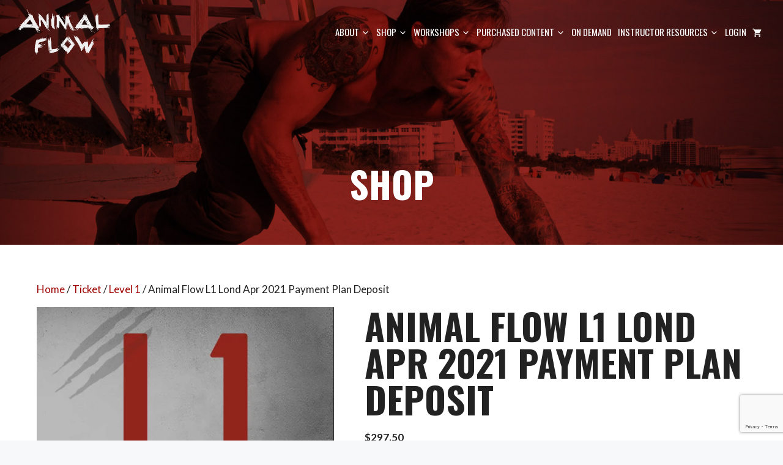

--- FILE ---
content_type: text/html; charset=utf-8
request_url: https://www.google.com/recaptcha/api2/anchor?ar=1&k=6LfODhMsAAAAAKy9k_x0KFhaMI_I6Q_4aIsV8XYr&co=aHR0cHM6Ly9hbmltYWxmbG93LmNvbTo0NDM.&hl=en&v=PoyoqOPhxBO7pBk68S4YbpHZ&size=invisible&anchor-ms=20000&execute-ms=30000&cb=o4xv42d2rji7
body_size: 48808
content:
<!DOCTYPE HTML><html dir="ltr" lang="en"><head><meta http-equiv="Content-Type" content="text/html; charset=UTF-8">
<meta http-equiv="X-UA-Compatible" content="IE=edge">
<title>reCAPTCHA</title>
<style type="text/css">
/* cyrillic-ext */
@font-face {
  font-family: 'Roboto';
  font-style: normal;
  font-weight: 400;
  font-stretch: 100%;
  src: url(//fonts.gstatic.com/s/roboto/v48/KFO7CnqEu92Fr1ME7kSn66aGLdTylUAMa3GUBHMdazTgWw.woff2) format('woff2');
  unicode-range: U+0460-052F, U+1C80-1C8A, U+20B4, U+2DE0-2DFF, U+A640-A69F, U+FE2E-FE2F;
}
/* cyrillic */
@font-face {
  font-family: 'Roboto';
  font-style: normal;
  font-weight: 400;
  font-stretch: 100%;
  src: url(//fonts.gstatic.com/s/roboto/v48/KFO7CnqEu92Fr1ME7kSn66aGLdTylUAMa3iUBHMdazTgWw.woff2) format('woff2');
  unicode-range: U+0301, U+0400-045F, U+0490-0491, U+04B0-04B1, U+2116;
}
/* greek-ext */
@font-face {
  font-family: 'Roboto';
  font-style: normal;
  font-weight: 400;
  font-stretch: 100%;
  src: url(//fonts.gstatic.com/s/roboto/v48/KFO7CnqEu92Fr1ME7kSn66aGLdTylUAMa3CUBHMdazTgWw.woff2) format('woff2');
  unicode-range: U+1F00-1FFF;
}
/* greek */
@font-face {
  font-family: 'Roboto';
  font-style: normal;
  font-weight: 400;
  font-stretch: 100%;
  src: url(//fonts.gstatic.com/s/roboto/v48/KFO7CnqEu92Fr1ME7kSn66aGLdTylUAMa3-UBHMdazTgWw.woff2) format('woff2');
  unicode-range: U+0370-0377, U+037A-037F, U+0384-038A, U+038C, U+038E-03A1, U+03A3-03FF;
}
/* math */
@font-face {
  font-family: 'Roboto';
  font-style: normal;
  font-weight: 400;
  font-stretch: 100%;
  src: url(//fonts.gstatic.com/s/roboto/v48/KFO7CnqEu92Fr1ME7kSn66aGLdTylUAMawCUBHMdazTgWw.woff2) format('woff2');
  unicode-range: U+0302-0303, U+0305, U+0307-0308, U+0310, U+0312, U+0315, U+031A, U+0326-0327, U+032C, U+032F-0330, U+0332-0333, U+0338, U+033A, U+0346, U+034D, U+0391-03A1, U+03A3-03A9, U+03B1-03C9, U+03D1, U+03D5-03D6, U+03F0-03F1, U+03F4-03F5, U+2016-2017, U+2034-2038, U+203C, U+2040, U+2043, U+2047, U+2050, U+2057, U+205F, U+2070-2071, U+2074-208E, U+2090-209C, U+20D0-20DC, U+20E1, U+20E5-20EF, U+2100-2112, U+2114-2115, U+2117-2121, U+2123-214F, U+2190, U+2192, U+2194-21AE, U+21B0-21E5, U+21F1-21F2, U+21F4-2211, U+2213-2214, U+2216-22FF, U+2308-230B, U+2310, U+2319, U+231C-2321, U+2336-237A, U+237C, U+2395, U+239B-23B7, U+23D0, U+23DC-23E1, U+2474-2475, U+25AF, U+25B3, U+25B7, U+25BD, U+25C1, U+25CA, U+25CC, U+25FB, U+266D-266F, U+27C0-27FF, U+2900-2AFF, U+2B0E-2B11, U+2B30-2B4C, U+2BFE, U+3030, U+FF5B, U+FF5D, U+1D400-1D7FF, U+1EE00-1EEFF;
}
/* symbols */
@font-face {
  font-family: 'Roboto';
  font-style: normal;
  font-weight: 400;
  font-stretch: 100%;
  src: url(//fonts.gstatic.com/s/roboto/v48/KFO7CnqEu92Fr1ME7kSn66aGLdTylUAMaxKUBHMdazTgWw.woff2) format('woff2');
  unicode-range: U+0001-000C, U+000E-001F, U+007F-009F, U+20DD-20E0, U+20E2-20E4, U+2150-218F, U+2190, U+2192, U+2194-2199, U+21AF, U+21E6-21F0, U+21F3, U+2218-2219, U+2299, U+22C4-22C6, U+2300-243F, U+2440-244A, U+2460-24FF, U+25A0-27BF, U+2800-28FF, U+2921-2922, U+2981, U+29BF, U+29EB, U+2B00-2BFF, U+4DC0-4DFF, U+FFF9-FFFB, U+10140-1018E, U+10190-1019C, U+101A0, U+101D0-101FD, U+102E0-102FB, U+10E60-10E7E, U+1D2C0-1D2D3, U+1D2E0-1D37F, U+1F000-1F0FF, U+1F100-1F1AD, U+1F1E6-1F1FF, U+1F30D-1F30F, U+1F315, U+1F31C, U+1F31E, U+1F320-1F32C, U+1F336, U+1F378, U+1F37D, U+1F382, U+1F393-1F39F, U+1F3A7-1F3A8, U+1F3AC-1F3AF, U+1F3C2, U+1F3C4-1F3C6, U+1F3CA-1F3CE, U+1F3D4-1F3E0, U+1F3ED, U+1F3F1-1F3F3, U+1F3F5-1F3F7, U+1F408, U+1F415, U+1F41F, U+1F426, U+1F43F, U+1F441-1F442, U+1F444, U+1F446-1F449, U+1F44C-1F44E, U+1F453, U+1F46A, U+1F47D, U+1F4A3, U+1F4B0, U+1F4B3, U+1F4B9, U+1F4BB, U+1F4BF, U+1F4C8-1F4CB, U+1F4D6, U+1F4DA, U+1F4DF, U+1F4E3-1F4E6, U+1F4EA-1F4ED, U+1F4F7, U+1F4F9-1F4FB, U+1F4FD-1F4FE, U+1F503, U+1F507-1F50B, U+1F50D, U+1F512-1F513, U+1F53E-1F54A, U+1F54F-1F5FA, U+1F610, U+1F650-1F67F, U+1F687, U+1F68D, U+1F691, U+1F694, U+1F698, U+1F6AD, U+1F6B2, U+1F6B9-1F6BA, U+1F6BC, U+1F6C6-1F6CF, U+1F6D3-1F6D7, U+1F6E0-1F6EA, U+1F6F0-1F6F3, U+1F6F7-1F6FC, U+1F700-1F7FF, U+1F800-1F80B, U+1F810-1F847, U+1F850-1F859, U+1F860-1F887, U+1F890-1F8AD, U+1F8B0-1F8BB, U+1F8C0-1F8C1, U+1F900-1F90B, U+1F93B, U+1F946, U+1F984, U+1F996, U+1F9E9, U+1FA00-1FA6F, U+1FA70-1FA7C, U+1FA80-1FA89, U+1FA8F-1FAC6, U+1FACE-1FADC, U+1FADF-1FAE9, U+1FAF0-1FAF8, U+1FB00-1FBFF;
}
/* vietnamese */
@font-face {
  font-family: 'Roboto';
  font-style: normal;
  font-weight: 400;
  font-stretch: 100%;
  src: url(//fonts.gstatic.com/s/roboto/v48/KFO7CnqEu92Fr1ME7kSn66aGLdTylUAMa3OUBHMdazTgWw.woff2) format('woff2');
  unicode-range: U+0102-0103, U+0110-0111, U+0128-0129, U+0168-0169, U+01A0-01A1, U+01AF-01B0, U+0300-0301, U+0303-0304, U+0308-0309, U+0323, U+0329, U+1EA0-1EF9, U+20AB;
}
/* latin-ext */
@font-face {
  font-family: 'Roboto';
  font-style: normal;
  font-weight: 400;
  font-stretch: 100%;
  src: url(//fonts.gstatic.com/s/roboto/v48/KFO7CnqEu92Fr1ME7kSn66aGLdTylUAMa3KUBHMdazTgWw.woff2) format('woff2');
  unicode-range: U+0100-02BA, U+02BD-02C5, U+02C7-02CC, U+02CE-02D7, U+02DD-02FF, U+0304, U+0308, U+0329, U+1D00-1DBF, U+1E00-1E9F, U+1EF2-1EFF, U+2020, U+20A0-20AB, U+20AD-20C0, U+2113, U+2C60-2C7F, U+A720-A7FF;
}
/* latin */
@font-face {
  font-family: 'Roboto';
  font-style: normal;
  font-weight: 400;
  font-stretch: 100%;
  src: url(//fonts.gstatic.com/s/roboto/v48/KFO7CnqEu92Fr1ME7kSn66aGLdTylUAMa3yUBHMdazQ.woff2) format('woff2');
  unicode-range: U+0000-00FF, U+0131, U+0152-0153, U+02BB-02BC, U+02C6, U+02DA, U+02DC, U+0304, U+0308, U+0329, U+2000-206F, U+20AC, U+2122, U+2191, U+2193, U+2212, U+2215, U+FEFF, U+FFFD;
}
/* cyrillic-ext */
@font-face {
  font-family: 'Roboto';
  font-style: normal;
  font-weight: 500;
  font-stretch: 100%;
  src: url(//fonts.gstatic.com/s/roboto/v48/KFO7CnqEu92Fr1ME7kSn66aGLdTylUAMa3GUBHMdazTgWw.woff2) format('woff2');
  unicode-range: U+0460-052F, U+1C80-1C8A, U+20B4, U+2DE0-2DFF, U+A640-A69F, U+FE2E-FE2F;
}
/* cyrillic */
@font-face {
  font-family: 'Roboto';
  font-style: normal;
  font-weight: 500;
  font-stretch: 100%;
  src: url(//fonts.gstatic.com/s/roboto/v48/KFO7CnqEu92Fr1ME7kSn66aGLdTylUAMa3iUBHMdazTgWw.woff2) format('woff2');
  unicode-range: U+0301, U+0400-045F, U+0490-0491, U+04B0-04B1, U+2116;
}
/* greek-ext */
@font-face {
  font-family: 'Roboto';
  font-style: normal;
  font-weight: 500;
  font-stretch: 100%;
  src: url(//fonts.gstatic.com/s/roboto/v48/KFO7CnqEu92Fr1ME7kSn66aGLdTylUAMa3CUBHMdazTgWw.woff2) format('woff2');
  unicode-range: U+1F00-1FFF;
}
/* greek */
@font-face {
  font-family: 'Roboto';
  font-style: normal;
  font-weight: 500;
  font-stretch: 100%;
  src: url(//fonts.gstatic.com/s/roboto/v48/KFO7CnqEu92Fr1ME7kSn66aGLdTylUAMa3-UBHMdazTgWw.woff2) format('woff2');
  unicode-range: U+0370-0377, U+037A-037F, U+0384-038A, U+038C, U+038E-03A1, U+03A3-03FF;
}
/* math */
@font-face {
  font-family: 'Roboto';
  font-style: normal;
  font-weight: 500;
  font-stretch: 100%;
  src: url(//fonts.gstatic.com/s/roboto/v48/KFO7CnqEu92Fr1ME7kSn66aGLdTylUAMawCUBHMdazTgWw.woff2) format('woff2');
  unicode-range: U+0302-0303, U+0305, U+0307-0308, U+0310, U+0312, U+0315, U+031A, U+0326-0327, U+032C, U+032F-0330, U+0332-0333, U+0338, U+033A, U+0346, U+034D, U+0391-03A1, U+03A3-03A9, U+03B1-03C9, U+03D1, U+03D5-03D6, U+03F0-03F1, U+03F4-03F5, U+2016-2017, U+2034-2038, U+203C, U+2040, U+2043, U+2047, U+2050, U+2057, U+205F, U+2070-2071, U+2074-208E, U+2090-209C, U+20D0-20DC, U+20E1, U+20E5-20EF, U+2100-2112, U+2114-2115, U+2117-2121, U+2123-214F, U+2190, U+2192, U+2194-21AE, U+21B0-21E5, U+21F1-21F2, U+21F4-2211, U+2213-2214, U+2216-22FF, U+2308-230B, U+2310, U+2319, U+231C-2321, U+2336-237A, U+237C, U+2395, U+239B-23B7, U+23D0, U+23DC-23E1, U+2474-2475, U+25AF, U+25B3, U+25B7, U+25BD, U+25C1, U+25CA, U+25CC, U+25FB, U+266D-266F, U+27C0-27FF, U+2900-2AFF, U+2B0E-2B11, U+2B30-2B4C, U+2BFE, U+3030, U+FF5B, U+FF5D, U+1D400-1D7FF, U+1EE00-1EEFF;
}
/* symbols */
@font-face {
  font-family: 'Roboto';
  font-style: normal;
  font-weight: 500;
  font-stretch: 100%;
  src: url(//fonts.gstatic.com/s/roboto/v48/KFO7CnqEu92Fr1ME7kSn66aGLdTylUAMaxKUBHMdazTgWw.woff2) format('woff2');
  unicode-range: U+0001-000C, U+000E-001F, U+007F-009F, U+20DD-20E0, U+20E2-20E4, U+2150-218F, U+2190, U+2192, U+2194-2199, U+21AF, U+21E6-21F0, U+21F3, U+2218-2219, U+2299, U+22C4-22C6, U+2300-243F, U+2440-244A, U+2460-24FF, U+25A0-27BF, U+2800-28FF, U+2921-2922, U+2981, U+29BF, U+29EB, U+2B00-2BFF, U+4DC0-4DFF, U+FFF9-FFFB, U+10140-1018E, U+10190-1019C, U+101A0, U+101D0-101FD, U+102E0-102FB, U+10E60-10E7E, U+1D2C0-1D2D3, U+1D2E0-1D37F, U+1F000-1F0FF, U+1F100-1F1AD, U+1F1E6-1F1FF, U+1F30D-1F30F, U+1F315, U+1F31C, U+1F31E, U+1F320-1F32C, U+1F336, U+1F378, U+1F37D, U+1F382, U+1F393-1F39F, U+1F3A7-1F3A8, U+1F3AC-1F3AF, U+1F3C2, U+1F3C4-1F3C6, U+1F3CA-1F3CE, U+1F3D4-1F3E0, U+1F3ED, U+1F3F1-1F3F3, U+1F3F5-1F3F7, U+1F408, U+1F415, U+1F41F, U+1F426, U+1F43F, U+1F441-1F442, U+1F444, U+1F446-1F449, U+1F44C-1F44E, U+1F453, U+1F46A, U+1F47D, U+1F4A3, U+1F4B0, U+1F4B3, U+1F4B9, U+1F4BB, U+1F4BF, U+1F4C8-1F4CB, U+1F4D6, U+1F4DA, U+1F4DF, U+1F4E3-1F4E6, U+1F4EA-1F4ED, U+1F4F7, U+1F4F9-1F4FB, U+1F4FD-1F4FE, U+1F503, U+1F507-1F50B, U+1F50D, U+1F512-1F513, U+1F53E-1F54A, U+1F54F-1F5FA, U+1F610, U+1F650-1F67F, U+1F687, U+1F68D, U+1F691, U+1F694, U+1F698, U+1F6AD, U+1F6B2, U+1F6B9-1F6BA, U+1F6BC, U+1F6C6-1F6CF, U+1F6D3-1F6D7, U+1F6E0-1F6EA, U+1F6F0-1F6F3, U+1F6F7-1F6FC, U+1F700-1F7FF, U+1F800-1F80B, U+1F810-1F847, U+1F850-1F859, U+1F860-1F887, U+1F890-1F8AD, U+1F8B0-1F8BB, U+1F8C0-1F8C1, U+1F900-1F90B, U+1F93B, U+1F946, U+1F984, U+1F996, U+1F9E9, U+1FA00-1FA6F, U+1FA70-1FA7C, U+1FA80-1FA89, U+1FA8F-1FAC6, U+1FACE-1FADC, U+1FADF-1FAE9, U+1FAF0-1FAF8, U+1FB00-1FBFF;
}
/* vietnamese */
@font-face {
  font-family: 'Roboto';
  font-style: normal;
  font-weight: 500;
  font-stretch: 100%;
  src: url(//fonts.gstatic.com/s/roboto/v48/KFO7CnqEu92Fr1ME7kSn66aGLdTylUAMa3OUBHMdazTgWw.woff2) format('woff2');
  unicode-range: U+0102-0103, U+0110-0111, U+0128-0129, U+0168-0169, U+01A0-01A1, U+01AF-01B0, U+0300-0301, U+0303-0304, U+0308-0309, U+0323, U+0329, U+1EA0-1EF9, U+20AB;
}
/* latin-ext */
@font-face {
  font-family: 'Roboto';
  font-style: normal;
  font-weight: 500;
  font-stretch: 100%;
  src: url(//fonts.gstatic.com/s/roboto/v48/KFO7CnqEu92Fr1ME7kSn66aGLdTylUAMa3KUBHMdazTgWw.woff2) format('woff2');
  unicode-range: U+0100-02BA, U+02BD-02C5, U+02C7-02CC, U+02CE-02D7, U+02DD-02FF, U+0304, U+0308, U+0329, U+1D00-1DBF, U+1E00-1E9F, U+1EF2-1EFF, U+2020, U+20A0-20AB, U+20AD-20C0, U+2113, U+2C60-2C7F, U+A720-A7FF;
}
/* latin */
@font-face {
  font-family: 'Roboto';
  font-style: normal;
  font-weight: 500;
  font-stretch: 100%;
  src: url(//fonts.gstatic.com/s/roboto/v48/KFO7CnqEu92Fr1ME7kSn66aGLdTylUAMa3yUBHMdazQ.woff2) format('woff2');
  unicode-range: U+0000-00FF, U+0131, U+0152-0153, U+02BB-02BC, U+02C6, U+02DA, U+02DC, U+0304, U+0308, U+0329, U+2000-206F, U+20AC, U+2122, U+2191, U+2193, U+2212, U+2215, U+FEFF, U+FFFD;
}
/* cyrillic-ext */
@font-face {
  font-family: 'Roboto';
  font-style: normal;
  font-weight: 900;
  font-stretch: 100%;
  src: url(//fonts.gstatic.com/s/roboto/v48/KFO7CnqEu92Fr1ME7kSn66aGLdTylUAMa3GUBHMdazTgWw.woff2) format('woff2');
  unicode-range: U+0460-052F, U+1C80-1C8A, U+20B4, U+2DE0-2DFF, U+A640-A69F, U+FE2E-FE2F;
}
/* cyrillic */
@font-face {
  font-family: 'Roboto';
  font-style: normal;
  font-weight: 900;
  font-stretch: 100%;
  src: url(//fonts.gstatic.com/s/roboto/v48/KFO7CnqEu92Fr1ME7kSn66aGLdTylUAMa3iUBHMdazTgWw.woff2) format('woff2');
  unicode-range: U+0301, U+0400-045F, U+0490-0491, U+04B0-04B1, U+2116;
}
/* greek-ext */
@font-face {
  font-family: 'Roboto';
  font-style: normal;
  font-weight: 900;
  font-stretch: 100%;
  src: url(//fonts.gstatic.com/s/roboto/v48/KFO7CnqEu92Fr1ME7kSn66aGLdTylUAMa3CUBHMdazTgWw.woff2) format('woff2');
  unicode-range: U+1F00-1FFF;
}
/* greek */
@font-face {
  font-family: 'Roboto';
  font-style: normal;
  font-weight: 900;
  font-stretch: 100%;
  src: url(//fonts.gstatic.com/s/roboto/v48/KFO7CnqEu92Fr1ME7kSn66aGLdTylUAMa3-UBHMdazTgWw.woff2) format('woff2');
  unicode-range: U+0370-0377, U+037A-037F, U+0384-038A, U+038C, U+038E-03A1, U+03A3-03FF;
}
/* math */
@font-face {
  font-family: 'Roboto';
  font-style: normal;
  font-weight: 900;
  font-stretch: 100%;
  src: url(//fonts.gstatic.com/s/roboto/v48/KFO7CnqEu92Fr1ME7kSn66aGLdTylUAMawCUBHMdazTgWw.woff2) format('woff2');
  unicode-range: U+0302-0303, U+0305, U+0307-0308, U+0310, U+0312, U+0315, U+031A, U+0326-0327, U+032C, U+032F-0330, U+0332-0333, U+0338, U+033A, U+0346, U+034D, U+0391-03A1, U+03A3-03A9, U+03B1-03C9, U+03D1, U+03D5-03D6, U+03F0-03F1, U+03F4-03F5, U+2016-2017, U+2034-2038, U+203C, U+2040, U+2043, U+2047, U+2050, U+2057, U+205F, U+2070-2071, U+2074-208E, U+2090-209C, U+20D0-20DC, U+20E1, U+20E5-20EF, U+2100-2112, U+2114-2115, U+2117-2121, U+2123-214F, U+2190, U+2192, U+2194-21AE, U+21B0-21E5, U+21F1-21F2, U+21F4-2211, U+2213-2214, U+2216-22FF, U+2308-230B, U+2310, U+2319, U+231C-2321, U+2336-237A, U+237C, U+2395, U+239B-23B7, U+23D0, U+23DC-23E1, U+2474-2475, U+25AF, U+25B3, U+25B7, U+25BD, U+25C1, U+25CA, U+25CC, U+25FB, U+266D-266F, U+27C0-27FF, U+2900-2AFF, U+2B0E-2B11, U+2B30-2B4C, U+2BFE, U+3030, U+FF5B, U+FF5D, U+1D400-1D7FF, U+1EE00-1EEFF;
}
/* symbols */
@font-face {
  font-family: 'Roboto';
  font-style: normal;
  font-weight: 900;
  font-stretch: 100%;
  src: url(//fonts.gstatic.com/s/roboto/v48/KFO7CnqEu92Fr1ME7kSn66aGLdTylUAMaxKUBHMdazTgWw.woff2) format('woff2');
  unicode-range: U+0001-000C, U+000E-001F, U+007F-009F, U+20DD-20E0, U+20E2-20E4, U+2150-218F, U+2190, U+2192, U+2194-2199, U+21AF, U+21E6-21F0, U+21F3, U+2218-2219, U+2299, U+22C4-22C6, U+2300-243F, U+2440-244A, U+2460-24FF, U+25A0-27BF, U+2800-28FF, U+2921-2922, U+2981, U+29BF, U+29EB, U+2B00-2BFF, U+4DC0-4DFF, U+FFF9-FFFB, U+10140-1018E, U+10190-1019C, U+101A0, U+101D0-101FD, U+102E0-102FB, U+10E60-10E7E, U+1D2C0-1D2D3, U+1D2E0-1D37F, U+1F000-1F0FF, U+1F100-1F1AD, U+1F1E6-1F1FF, U+1F30D-1F30F, U+1F315, U+1F31C, U+1F31E, U+1F320-1F32C, U+1F336, U+1F378, U+1F37D, U+1F382, U+1F393-1F39F, U+1F3A7-1F3A8, U+1F3AC-1F3AF, U+1F3C2, U+1F3C4-1F3C6, U+1F3CA-1F3CE, U+1F3D4-1F3E0, U+1F3ED, U+1F3F1-1F3F3, U+1F3F5-1F3F7, U+1F408, U+1F415, U+1F41F, U+1F426, U+1F43F, U+1F441-1F442, U+1F444, U+1F446-1F449, U+1F44C-1F44E, U+1F453, U+1F46A, U+1F47D, U+1F4A3, U+1F4B0, U+1F4B3, U+1F4B9, U+1F4BB, U+1F4BF, U+1F4C8-1F4CB, U+1F4D6, U+1F4DA, U+1F4DF, U+1F4E3-1F4E6, U+1F4EA-1F4ED, U+1F4F7, U+1F4F9-1F4FB, U+1F4FD-1F4FE, U+1F503, U+1F507-1F50B, U+1F50D, U+1F512-1F513, U+1F53E-1F54A, U+1F54F-1F5FA, U+1F610, U+1F650-1F67F, U+1F687, U+1F68D, U+1F691, U+1F694, U+1F698, U+1F6AD, U+1F6B2, U+1F6B9-1F6BA, U+1F6BC, U+1F6C6-1F6CF, U+1F6D3-1F6D7, U+1F6E0-1F6EA, U+1F6F0-1F6F3, U+1F6F7-1F6FC, U+1F700-1F7FF, U+1F800-1F80B, U+1F810-1F847, U+1F850-1F859, U+1F860-1F887, U+1F890-1F8AD, U+1F8B0-1F8BB, U+1F8C0-1F8C1, U+1F900-1F90B, U+1F93B, U+1F946, U+1F984, U+1F996, U+1F9E9, U+1FA00-1FA6F, U+1FA70-1FA7C, U+1FA80-1FA89, U+1FA8F-1FAC6, U+1FACE-1FADC, U+1FADF-1FAE9, U+1FAF0-1FAF8, U+1FB00-1FBFF;
}
/* vietnamese */
@font-face {
  font-family: 'Roboto';
  font-style: normal;
  font-weight: 900;
  font-stretch: 100%;
  src: url(//fonts.gstatic.com/s/roboto/v48/KFO7CnqEu92Fr1ME7kSn66aGLdTylUAMa3OUBHMdazTgWw.woff2) format('woff2');
  unicode-range: U+0102-0103, U+0110-0111, U+0128-0129, U+0168-0169, U+01A0-01A1, U+01AF-01B0, U+0300-0301, U+0303-0304, U+0308-0309, U+0323, U+0329, U+1EA0-1EF9, U+20AB;
}
/* latin-ext */
@font-face {
  font-family: 'Roboto';
  font-style: normal;
  font-weight: 900;
  font-stretch: 100%;
  src: url(//fonts.gstatic.com/s/roboto/v48/KFO7CnqEu92Fr1ME7kSn66aGLdTylUAMa3KUBHMdazTgWw.woff2) format('woff2');
  unicode-range: U+0100-02BA, U+02BD-02C5, U+02C7-02CC, U+02CE-02D7, U+02DD-02FF, U+0304, U+0308, U+0329, U+1D00-1DBF, U+1E00-1E9F, U+1EF2-1EFF, U+2020, U+20A0-20AB, U+20AD-20C0, U+2113, U+2C60-2C7F, U+A720-A7FF;
}
/* latin */
@font-face {
  font-family: 'Roboto';
  font-style: normal;
  font-weight: 900;
  font-stretch: 100%;
  src: url(//fonts.gstatic.com/s/roboto/v48/KFO7CnqEu92Fr1ME7kSn66aGLdTylUAMa3yUBHMdazQ.woff2) format('woff2');
  unicode-range: U+0000-00FF, U+0131, U+0152-0153, U+02BB-02BC, U+02C6, U+02DA, U+02DC, U+0304, U+0308, U+0329, U+2000-206F, U+20AC, U+2122, U+2191, U+2193, U+2212, U+2215, U+FEFF, U+FFFD;
}

</style>
<link rel="stylesheet" type="text/css" href="https://www.gstatic.com/recaptcha/releases/PoyoqOPhxBO7pBk68S4YbpHZ/styles__ltr.css">
<script nonce="NSYHQ2tQPO_jkYyJeJjwFw" type="text/javascript">window['__recaptcha_api'] = 'https://www.google.com/recaptcha/api2/';</script>
<script type="text/javascript" src="https://www.gstatic.com/recaptcha/releases/PoyoqOPhxBO7pBk68S4YbpHZ/recaptcha__en.js" nonce="NSYHQ2tQPO_jkYyJeJjwFw">
      
    </script></head>
<body><div id="rc-anchor-alert" class="rc-anchor-alert"></div>
<input type="hidden" id="recaptcha-token" value="[base64]">
<script type="text/javascript" nonce="NSYHQ2tQPO_jkYyJeJjwFw">
      recaptcha.anchor.Main.init("[\x22ainput\x22,[\x22bgdata\x22,\x22\x22,\[base64]/[base64]/[base64]/ZyhXLGgpOnEoW04sMjEsbF0sVywwKSxoKSxmYWxzZSxmYWxzZSl9Y2F0Y2goayl7RygzNTgsVyk/[base64]/[base64]/[base64]/[base64]/[base64]/[base64]/[base64]/bmV3IEJbT10oRFswXSk6dz09Mj9uZXcgQltPXShEWzBdLERbMV0pOnc9PTM/bmV3IEJbT10oRFswXSxEWzFdLERbMl0pOnc9PTQ/[base64]/[base64]/[base64]/[base64]/[base64]\\u003d\x22,\[base64]\x22,\x22D8OWwo3DjMOfwrTCmnbDqMKRejZCwqnDqGVNPMOqwopIwovCo8O8w6lIw5dhwqTCv1RDYw/CicOiOCJUw63CgsKKPxRzwrDCrGbCtSoePC3Cm2wyAj7CvWXCvwNOElzCqsO8w7zClC7CuGU9FcOmw5MfC8OEwocPw43CgMOQCA9Dwq7Ci3vCnxrDqUDCjwsSdcONOMOGwqU6w4jDojpowqTCjsK0w4bCvhrCsBJAHRTChsO2w5s8I01rJ8KZw6jDmxHDlDx/URnDvMKhw4zClMOff8OSw7fCnw49w4BIRW0zLV7DnsO2fcK/[base64]/[base64]/Di8OKDsKRw65yGRrDnVLDgiPCtQIuwoTCrDkSwo/Ct8KOwo1awrp9JmfDsMKawrkyAnw5YcK4wrvDrMKQOMOFF8KZwoAwPMOrw5PDuMKSHAR5w7TChD1DeBNgw6vCrsOxDMOjUxfClFtYwoJSNnTCpcOiw594USBNAMOowoodXsKbMsKIwrpCw4RVXinCnlplwqjCtcK5Flo/[base64]/WzfCr8Kgwoo5wp4GYMO7GcKjGxxXDMObwpJCwp1aw47CvcOdZMOwCHLDp8OnNcKxwpzClyRZw5PDoVLCqRPCr8Oww6vDjcOdwp83w4wjFQEjwp8/dDp3wqfDsMOnIsKLw5vCs8K6w58GC8K2Djhkw6EvLcKgw58gw4V7V8Kkw6Z5w4gZworCt8OdXCjDtA7CtsOrw5DCk3VMKsOxw4nDmQAuPC3DsXoVw4MSKcKgw4tkZm/[base64]/CtXdCwrwqw5lVe8KcX8O2w61ZwrhcwprCvXfDl0w7w6vDiRfClE3DsG1awqbDicKTw5RifxvDlyvCpMOuw7Aew6zDhMKSwobCsWfCicOywpTDlMK0w4oYADTCunLDvFFaVBzCpnsSw6UKw73DlVfCv3zCn8KIw5/[base64]/CqRZjEMOGZsOEwpt8w5cdL8OETjYMCHrDkATDqcOVw73Dg1ZDw4rCsn3CgMKcDE7DlMKmAMKkwo4qKWvDumAxYxTDusOWO8KOwpgnwpcPNXIrwozCpMKzLsOewrdwwqXDt8K8DcO6C38swpV/d8KzwqLDmgvCvMOvMsO7DknCpHJ8O8KXwr8Qw6HChMKZJ2wfGydqw6djwpIWTMKRw6NDw5bDr1Fxwq/CqH1cw5LCqC9SYcOzw5jDvsKJw5nDlgt/J2bCqsOoXhBXVMKEDw/CvU7ClMOjX1HCqwM/KXbDqBLCrMO3wobDm8O7KGDCuDY3wqXDnx00wofCksKBwpRHwozDsAtWcSnDgsOTw4FOOsOEwofDq1DDisO8UjrCvmNXwo/ClMOnwqsfwpAyIcK/IEVpfMKnwoklZsOPYsOtwoTCisONw4nDkDpkHMKJVsKQUD3CoU5ywqsiwqA+asOUwpfCgwLChUJ6Z8K8Y8Kbwo4tNXkZLwckf8KLwqnCtgvDrMO/wqvDkyYtNw0aYy5Rw5Ahw6HDp1hZwoTDgxbCgHbDi8OsLMOBOcK9wot8ZQ/[base64]/DgiRYasKSwrh5wobCicKswpHDv8K3Cw8qwqthEcOUwqHCpcKrBMKJJsKqw6Blw79nwqjDlnDChcK+Mlo4fSLCuD/Ck3YAelt5flPDkAjDh3DDl8ODRCIeasKbwofDlk7DsDXDo8KJw6HDpsKaw49rw4F4KUzDlmbCpBbDsQDDtBfCpcO4ZcKeDMK6w43DolY2TU3ClsOXwr1Dw5xlegHCnTcTIDBpw69iFx1iw4gGw47DjcObwq97ZcKXwotQA15zSU/DlMKsKcOWHsONUyMtwoAJL8KfbnlfwoA0w4MZw4zDg8O3wp4KQAHDpsKSw6zDsQ1SP2BbZcOUZzrDjsKowqEGI8KLdVpLF8OeUcKEwqklBnwbfcO6a0LDuiTCrMKkw4/DisOiWMOJw4VTwqLDh8OIHH7DqMO1RMOvRmV3W8OAVU3DqShDw7zDjQzCiWTCkDPChxrDqFtNwqvDsgrDvMOBFwUwA8KTwqBlw7Z9w4DDlzkkw7VgDcKEdjfCu8K6ccOxWknDuSrDjScpNRRULsOsN8OOw5Y5w4x/NcOrwr7DpUIPaWzDscOnwq1lA8KRAlzDi8KOwp7CksKCwqxfwrB8RiV2BkLCsFzCsnnCkHDCicKtR8O2bMOjFF3DgMOXTQDDrnBLcHfDv8KyHsO5wocRHls7GMOtQMOqwpowS8K3w4fDtnAMJwfCsz9Uwp4SwrbCrnPDqS55w6lQwp3CsXzCgMK+VcKqwpnCjCcRwo/CrWBeQsO+em4dwq5mw6QlwoMCwrF1NsO3fcOSfMOwT8OUN8OQw6XDvnfClHXCpsOawp7CvMKSLG/ClRpfwozCnsOQw6rCucKNCmZzwpgAw6nDujglXMOyw6TCtUwTwrwWwrQRS8O8w7jDjjkGE2lNPMObJcOAw7smQsOXWHfDlMOUO8OQGsOawrYTfMOQYMKyw590SwDDvRrDnwU6w6piXGfDnMK5ecOBwrI2UMOAT8K4KwfCtMOoVsKXw5HCrsKPGxBmwpVUwq/DsU9swpDDsxJPwr/CrsK0UiBlfiY4S8KoC1/CmkZXbRB1OjHDkCnCs8OYH3Qvw4drHsOWBsKTXsOKwoNlwqLCtX1nYzfCkEQGSAEMwqF3YXfDj8OjADrCoUhiwqxsJgAzwpDDo8OAw5nCusO4w79Qw5DCnj5LwrrDq8OYw6bDicOXHBcEAcK1anzCrMK9RcK0bA/CgHMVwrrCmMKNw4jDicKFwo8SXsKRfw/DjsO/wrwtw7vDizvDjMOte8OaCcO7VcKsdWVcwo9DK8OpcF/Ci8OtJhnCu2LDghVvRcOew4VWwpxPwqJdw5Z4wo8yw5JHDFElwoEIwrZqGGzCssKmJcKwW8K+HMKwSMOAQ2bCois/w5lFfwfClMK9KGYCfcKBXy7CisOrbsOqwpfDncKmWifClsK5DD/[base64]/Dq2dOVRYVfMOtw4Uee8KKEsKfFMOFw5k4FMKrwqhuJ8OEK8KAZXopw47CrMOrQ8O7TzRBQMOrbMOmwoLCvBo3b1Vfw6FNwqHCt8KUw7E8NMO8EsO0w6wXw7rDjcOhwoVbN8OcYsOcXGrDvcKIwq8Rw5p5HF5RWMKlwpgkw5QGwpktU8Oywo8kwo8YE8O/[base64]/DksKAwr9xwpTDmcOnwpwIw5zCt8OswqHCgMOhdAsnVC3ClMKCLMOPfD7DpVg+HATDtB5Gw53CmhfCo8OwwqU0wqAYWEZEfMK/w6MwAEIIwofCpTE+w5fDg8OKKCBzwqIJw4DDuMORK8Obw5XDiDEtw7jCg8KkU0LCncKWwrLCuDYKFFhpw74qJcK6bwzCkg3DhcKmCMKkDcOxwqjDjT/CtMO2d8OVwpzDn8KHfcOzwpRww7zDgSB3ScKCwopmFS7CmEfDgcKFwqrDvMKkw4towqfCrAFhO8Okw7h8woxYw59Vw5vCocK1K8Krw5/Dh8KpSEIcVxvCuWR/[base64]/[base64]/fgxiw5xlIsKzDMOxB8OOB8O7DMOlwr7DusOwPXjChgkLwp/ChMK8XcOaw4ZYw7jCv8OJHhY1fMKJw7vDqMOGFFNtY8Kowoskw6LDmTDDmcOBwoNNCMKrZMOPRcKGwr3CvMO1AGZpw40+w4RdwoHCqHLCu8KHHMONw4LDkwInw6t/w4dPwo5BwqDDig3DoVPCu2sMw6TCicKUw5rDj2rCk8KmwqbDtwnDjhfCgw/CkcOOY27CnUHDisO9w4zCgsKcDsO2dsKtJsKAF8OMw7rDmsOewqHCmx1/CGReVGJtKcKnXcO+wqnDiMObwpQcwqbDq28nM8KTcStvC8KaT25uw5www6sPNsKLPsOfUsKaUsOnA8KgwpUncGnDv8OMw5wgfcKFwo1uwoLCmzvDp8Oew5zCrsO2w5vDgcK3wqUPw4tPJsOowrsJZk/[base64]/ClH0Owq8Uw5zCoxBMSsKGPMOYc8KXw4PDgAVCOUXDksOlwro0w6N5wpTCjMKAw4RvVVMYJ8K/Z8Ktw6FBw4JLwp4KTsKJwoRJw7ROwogHw7jDg8KXJMOnWCxpw57DtsKpGMOtfxfCpcOiw6vDgsKFwqEqRcKZwo/[base64]/CmcK4w51icg5+fVoFbHY2d8KOX1oCw4d0w5rDusOqwop/Q09Mw6hEOx5+w4jDh8OGBFTCl257FsKMcHFuZ8OWw5XDgMOqwqoCEcKnWVwmPcK5eMOCwo4BUMKCQTDCgcKNwqbDpsO/[base64]/Cg8OZGMO0w4/DoVjDvgzCrFPColPDoMKVVWbDghZZYHrClsK0wrPDvMK+wpHCu8OdwpjCgENEaDtywrDDsQtME2w0FnAbesOqwoDCpR4mwrXDrHdDw4dBRsK1JsOpw6/ClcOhWkPDg8KwDxg4wpLDl8Oxcwg3w69we8OfwqnDk8OEw6Q+w61Lw6nCocK7IsK2O3wQHsO6wp4uw7bCh8KfQsOSw6XDtU3Dr8KTYsKRSMK2w5dfw5XDoxpRw6DDvsOOw5/Dpk/[base64]/DhcK3asKhw7fDjsKhfcOVw6R4w4TDgsK1w7BAOVHCkcOkw6VFXMOOX0jDr8K9KirCrQEBLsO3FEbDmRNSJcOGCsOAQ8KnWksSURVcw4nDlVwewqUULcKjw6nCv8Oqw6gbwqNPwr/ClcO7KMO4w4QwSgHDnMO/OcOrwqwTw5FGw5fDosO3wp40wpTDo8Kbw55vw4/Cu8K2wpDCl8Ojw7JTNQHDl8OJBMOmwrLDmgdYwrzCnAtbw5YawoAWBsKnwrEYw5xYwqzCoDJ5w5XCksOPOiXCtwcjbB0Ow7UMFMK6ZiIhw696wqLDkMObIcK6asOfPEPCgMKkYG/ChcKWGSkLGcOFwo3DryjDlzYxPcKnfU/CpMKxYmMnbMOCwpvDp8OYLVRWwofDmhHDssKVwoDCrcKkw5MxwojCuxkmw61qwoZuw5gQei7DsMOFwqYpw6JcIkMRw6wcasOsw4/DoAlgFcO1W8KQMMKzw4HDlsOwB8K7HMKyw4nCoCXDoV7CoTfCtcK7wr/CsMK0PULDqEJFdsKDwoHCnHFHXCJ4NDgRScOCwqZrGAA9DHFyw7wPw4EGwoh2EsK3w5o7E8KVwoAlwoXCnMOpGW0/JhLCuRd6w5XCr8OMHXwPwqhcKMOew6zCgVDDqTEIw6NSIcODRMOVORLDn3jDpMOpwqPClsOHUil9XHxNwpEcw7EOwrLCu8O6JlTCuMKnw7FvaRxWw7kEw6TCkMO+w54QI8OpwoTDtA/Dhgljf8K3wohBLcO9MGjDhMOZwoxrworCg8KWZDPDgMODwrIyw58yw6rCtQUKS8K2PTs0RmvCuMKRLwYswrzClcKeHsOgw7fCsBI/JsKzb8Kpw5LCvlAscVjCiTRPR8KrO8KPwr5KB0HDl8OCBigyAywqHyVFA8K2DGvDu2zDrEsDw4XDnkxqwphvwqPDlzjCjXZTVm7DrsODG2bDsUkSw5vDoxfCr8OmesKTGz9/w7vDvE3Cu0FCwqLCoMOydcKQDsOQw5XDkcO7WRJYCGLDtMOLOw3DiMKVB8KECMKfVXjDu0Y/wqzDthnCsWLDvwIwwq/DrsKKwrDDg1B1ZcOfw7E4Lgwaw5hMw6EpMsORw7wtwpYxL3cjwrFHf8KVw5PDl8Odw6QOC8OQwrHDrsOCwrI/P2bCqsOhZcK4cz3Dpw8IwoHDmRTCkStkwr3CpcKZLMKPKC/[base64]/wrJJOMOpERlqwo/Dt08aXn4Fw5PDnlx9wpkFw4NDY1AzDcKEw7Nswp5OW8KRwoUvNsK8E8K2FwXDoMO+bClTw7vCocK6ZkUqBTHDq8OHw7FnTxw0w5JUworDr8Kkf8Omw78dw7PDpWHDjcKnwrDDr8OScMOnfMKgwp/DosO/[base64]/DvlZqcTBhOMO5w6fDtltfwr4KdcKgMMOgwozDjVzChD3Cm8OndMOaQCjDpsKrwr/CuUQywrcIw6BFKcKrwrs5VBfCilcjS2AWRMKAwrfCiTpyWAEpw7fDtsKkb8KJwrPDo37Dh1/Cm8OKwpYIYgVew4sET8K/dcO6w6nDsBwSRMKtw5lnbcO+wrLDvBzCsFDCllsdL8O3w40rw49GwrxnLG/CtMO1diMuE8ODc2EwwpA8KHrCg8KGw6wALcOjwrggwqPDqcOnw5o7w5fCpzrDj8OXw6wowojDvsKIwpESwqMnA8KIZMOIBxsLwr3DscK9w6HDrUrDmhEvwpbCi3w0L8O6NkM0w5cswp5WT0jDpHNCw6dQwrjClsK1wr/[base64]/[base64]/CisKSLV7CrEjCvhPCknXDjxsMw7UbA8OcWcK4wpp7IMOqwrjCo8KKwqseIVfCpcOCFEpnNcO1f8OicAfCo2fChMO5w4MDc27CpRF+wqQxOcOIVm5ZwrrCh8ONBMK1wpDCjhodJ8KoR2s1bMK2DGXDjsOEcErDusKjwpNvUMKGw5bDl8O/EnkpR2TDtH0MOMK9ahrDl8OMw7nClMKTDMKMw7hFVsK5aMKGSTQcKS7Dkjccw7p3woTClMKHJcOgMMKOR2MpY0fDq30awrTDuDTDvCdrDnNqw59TYMKRw7dBdTrCg8O+dcKeTMKeKsKdYyQbXA7Cpm/CvMOCI8K8YcO8wrbCtgDCksOUcyY5U1DCicKzXC4iJnY4G8Kcw4XDtAHCgWbDtBANwqEawpfDuB/CsgtLU8Olw5bDixjDjsOFLmjDgCRuwrjDhsOewoppwpgbVcO8wqnDn8O/O1JRQxvCqwlHwr8kwpxXP8KSw57DqsOUw51cw5Q0eQxfTALCocKVIhLDo8K9WcKQeSrCmcOAw5jCtcKJPsOTwpBZRyZIw7bDoMO4YXvCmcOWw6LCksOswrQcG8KMRmQaP2RqEsKcQsKWdcO3aBPCgyrDi8OKw4l9QS/DqcOEw5bDuD5/esODwrhww4FLw6w8wrbCkGIoXDvDkxTDpsOGRsOPwrZ4wpPCucOrwpLDlcOKKlZCf1zDpHAYwpXDmQ8nAsO7HsOywrHDmMOgw6bDisKewqEVVsOvwqHCjcKRXMKiw7E/eMKgw4bCocOlesKuPSzCvybDjsOJw6hOaUIsXMKbw53CuMKCwotSw6B1w7Ikwqpew5Q9w6lsK8KdJWMmwovCpsOAwoHCocKbQEUzwp3CksOSw7tFSj/CjMOcwpwxXcK8byZSKsKGIyZmwpl2MsOzUHZcZMOdwpxbMcKTThPCsUYnw6NgwrrDvsO+w5HCpGbCvcKOJcK8wpzCjMKrWi3DqMO6wqjCrRnDtFUMw5DDlC9cw54MRxHCicK/wrXDhErCqUHDgcKPw5N7w5dJw5tew7gowqXDtQonAMOnZMOAw7LCnBosw5Rzwp14C8OFwrHDjTrCs8KmR8OmOcK1w4bCj1PDs1VywrjCusKNw6pFwqpEw4/CgMOrfR7DgENwD2rCsWjCiArCt25RAhfDq8KGDAIlwozCpULCucOIWsK0AjZyc8OaGcKXw5XCuVPDkcK8DsOtw5/Cq8KWw59gCUDDqsKLw51fw6HDrcOGFMKtX8K/wr/DssOCwrgYZcOKYcK3X8OiwoMfw5NWXkBddTzCjsKuLxjCvcOQw5pIwrLDn8K2QkrDnntLw6HCtiw0El4hLcO4YcKfWjBgw4XDkSdow7zCu3NQJsK9MBDDgsOiw5U+wr1xw4oyw4/Dh8OawrvDrWLDg31jwqgrR8OFZTfDtsO/HMOENSTDulwSw5/CmU/CvcOdw4HDvXhBLlXCp8KMwp59ecKwwohYw5vDsBfDtC8gw4kww4AkwrbDgih/[base64]/Cp2PCrMK+w6YNw6QaBMKoGcO3HsO5S8K4EMOHXGPCmG7Co8OUw4/DpirCqxYzw6Q3LlDDg8K0w7bCu8OQd03ChDHCncKvw6rDoTVuR8KQwqlKw4LDtWbDq8Kjwos/wp0XTUzDjRAaURnDmMOdVsO/F8Kuwp7CsBNyd8Oww5kfw6jCoXYEfcO/wqhmwo3DncOhw7ZWwpxcEzdIw6IIYw7CrcKPwp0Mw7XDhjk/w6VGHXhTfFPDvVlrwqHCpsKLN8KZe8O/aBTDucKZw6XCssKMw4xuwr4bIQ7CshbDtzNGw5bDjGEmdE/DjX8+dBl0wpXDscOqw4Iqw6DCtcOmIsOmNMKGccKgF0Z4wr7DvwrDhyHDgDjDs2LCmcOkfcOUUGhgCEtpa8O4w6txwpFsWcKKwrzDvU0gBCAWw5bCvSYiIRnChig/wonCgyQEFcKYUMKRwofDmG4SwoJ2w6HDgcKrwo7CiTwMwqd3w6h5wpLDoQABw4wbB300wrIrT8O6w77DuAcIw6I/J8OWwpzChcOtw5LCk01UdVVTPjzCh8KDXTjDiR5lXMOBJcOCw5Uxw5DDiMO8WkRjQcKDfcOSGsK1w4gPw63DvcObJ8K5A8OVw7tVRB1Ew5oOwrlHZxNbHHbCjsO5NBPDhMK/w47CtTjCvMO4wo3DrEs/[base64]/CoMKJw4PCiDrCpMO6AcO0wqjDqMK0wo7Ch8KLwrTCm2kAYX5hCcOLSgDDnALCqFoiWlYSUsO8w7/CjcKJIsK3wqsUAcK6RcKBwrJ1w5UUOcOLw682wqzCmlsib3U1woXCk0/CpMKiP3TDucKlwqMaw4rCi0XCmA9gw4cCHMKzwpgvwo4eAHXCisKHw58CwpTDkhfCplpzRV/DicOADyAuwosCwpRrKxTDowjCtcKtw51/w6/Dox5gw7NzwoceIEPCo8OZwpUKwp4GwpFLw5JBw7I9wp4yVysbwqnCpgXDvcKjwpnDu0g4PcKew5TDhcKsHFUOGw/CicKfRi7Dj8OySsOewqPCojlaBsKnw7wFCsO5w4V9ZMKUIcK3dkFTwqnDpcOWwqrCiVMAw6B1wqXCi3/DmMOaYVdNw7BUw4VmIDfDncOPXEnClgslw4NUw44vEsOsRDc7w7LCg8KKNMKdw7tLw7ddUTQSXAnDrUQJC8OoZTPChsOJf8ODelcRCMONAMOZw6fDiTPDhsOywr8qw4tdB0dRwrDCnysudMKLwrA5wq/[base64]/CoMOkw4stesKSZC84E8KRKxjDoWHDm8OEZ3wzVMKaGxxEw6cQezDDu08WI3PCvMOVwq8jUn7CjQvCn0DDggkkw49/[base64]/[base64]/ZsOEScKRdsKzwr5WwqE/LBvDkyc6bHzDiyXDpi1RwrQ0SwRbQR0mbw3CrMK1UsOKQMK5w7vDvWXCixrDtMOYwqnDinFWw6zDm8Ohw65bPsKRYMOQwrbCvzrCgw7DhzcTZMK0dnTDpxYuOMKzw7VAw4lYesK/[base64]/[base64]/Dl1keacK5AcO+PjfDr8KRKCrCucKYDGLCj8OOZUHDuMOfFg3CiFTDkhTDvUjDi2/Dr2IcwrLCmcOJc8KTw4IlwqJDwpDCg8K1N3BGHCJZwoDDr8Ktw6UAwq/CsTjDgxcBHxnCncKNGkPDocKPCR/DrMK1HAjDhxLDh8KVEh3CmS/[base64]/Cp8KJE8OWw6jCjEU1w4Epw7cpwpXDtBUEwoLDjsOFw79CwoDDqsKWw6IwU8KGwqjDkzgVSMKhNcODIyAUw5p2VjzCn8KabMKKw5U5QMKhfkHDrWDCqMOhwo/CucOvwp9af8Kce8Kpw5PDrcK2w7M9w4TDujTDtsKSwq0dET5VME0PwqvCi8OaTsO+BcOyZjrCiX/CrsKmwqJWw4ggAMKvZhU7wrrCqMKNcitMexDDlsOISVLChGwQXMKjGsKPUFglwqLDq8KcwrHCoA5feMOiwpbCqMKqw400w490w6d5wpLDp8OueMK4ZsOow7ENwqMtI8KzNUoNw5HCjRE1w5LCjjw/wp/[base64]/DtUMLw7lBXcKuw64zDsO+wqRVwpB3d39ifXLDjBBIYXxuw4h9wr3DnsKVwpTCnC1uwpRpwpxNJU0Awo/DkcOpd8O6c8KUV8KEWmACwopSw5zDsHHDkCvCnVY7AcK3wqN5IcOvwoFYwoTDp2HDiGM7wo7Dv8O0w7LChMOPK8OXwpTCkcKmwrpocsKUSxpuw6vCucOGwrHDml8TAB8DIsKvY0LCrsKMXgPDvcKvw7PDnsK/w5rDvcKfesKtw6PDhMK4R8KNcsK2wpwmPF/Cj3NvWcO7w6jDrsKLR8KZasO7w6MdBULCuTPDnwxaZCNTawJdOFMXwoEiw6AGwo/DlcKgF8Kzw73Dk3pQO10kecKXXy/Dr8OywrfDmMOjbCDCk8OIACXDkcKkKinDjQJHw5nDtncjwpzDjRh5NS/DtcOyT04ncnJlwrfDoB19VSBhwq9xCMKAwrI1d8OwwqBHwpsbUsOrwr/DuWQ9wrfDqXTCqsOfcXvDgsO9ZcOuY8K2wofDk8KSMj85w7nDgAR+RcKmwqkFSCTDjTgpw6pjGVJqw5TCg0dawojChcOicMKhw6TCoAfDvF4Nw7/DiS5ceyIZPXrDkXhbLsOQLg3DqcKjwoFeZHJnwrtXwr5KVlTCtsKEA1BiLEI+wqHCtsO0MwrConbDunwSR8OtC8K1woEuwojCosOxw6HCicOzw4M+MMK0wpdxacKYwrDCuRrCqsOxwrzCnHUWw6zChRLClirCmsOUQinDtzZLw6/CnS4yw6rDlsKUw7XDuB/Cp8OQw65+wpTDmnvCu8KdDw0hw73DrBjDuMK0UcKOZMO1GznCmXVpWMK6ccOlBi/CoMOiw4dtDkbDj1p2fsKXw7fDjMKeEcO6IMOPMsKyw4vCuk/DoxrDrsKUcsK7wq5fwoTCmzI9clLDg0/CpnZzSEwnwqzCml7CqMOoK2TCu8KHO8OGWsKmcTjCk8O/wrnCqsKYVgzDl2TCqWhJw7PCq8KtwoHCg8OkwocvSFnCu8OhwrB3B8KRw6fDoUnCusK4wqfDokp8Y8KGwpQbKcKEwo/DoVx1S1rDuUxjw4nDsMKaw7o5dgrChBFYw7HCk3MnFh3DiCNREMKxw7x/UsOecRUuw6bCuMKowqDCn8OMw6PCvlDCk8Otw6vCt3bDsMKiw6bCkMOhw4dgOgHDlcKmw5/Dg8KfPD06X0bDsMOCw44/[base64]/CssO/bTkJw69Nwqk7MsOVwqpVPsOQwrXDlRnCv1cjGcKMw4HClwFGw7/Dvz5kw5JSw70zw6YBI1LDikfCnErDhMKXSMO2FsOiw5rClsKvwpw3wrjDqcKeNcOUw4NTw7dVT3E3ewU0wrPCqMKuJT/DmcKoVsKGCcKvH23Cm8KywofDuV5vUAXDtcOJWcO8wo97W3TCr2xZwrPDgW7Col/DkMO3ZcOuTAHDnWLCnk7Du8O/[base64]/CvMOLwr7DusOEQ1LDuWsQwqYtw6/CkFp0wrxtXDnDucKqLsOzwp7CoxQvwpojHX7CrhDCpQErEcO+aTTDiD/DphPDmcK4eMO8cFrDtMOBBj4OWcKrdArCgMKBVMOpKcOTw7ZARlvCl8KLDMOtTMO4wqbDkMORwpPDlnPDhG8hZMKwUGPCpcO/wrYGwobCvMKFwqzCuAskw4ExwqHDrGrDiyIEBSQbEcOXw4jDjsKjAMKPZcOFdsO7RBlzVTBoB8KUwoVlXRrDsMK8wojCqX1hw4vCsFZEBMKCRxTDu8K1w6PDmcK/fS9iIcKOXF3CkSw0w6TCvcKwL8OKw7TDoFjCiTzDozTDogDCrsKhw5jDu8KWwp80wqzDrmfDscKUGFpvw40IwqHDrMOKwpDCl8OXwrJowoDDu8KcEUvCoU/[base64]/[base64]/wqrDr3zDiMO3w67Cpi9Hw4UZw4jCuMOnwqnCs3ZyIy3DqGTCuMKxf8KqZhJyOgpoS8KywpNMworCp3wswpNUwoATPUtiwqchGAfClzPDsDZYwppNw5bCp8KjQ8KdA1oawqHCkcOzHARYw7wCw6t8Jx/[base64]/Dv8KTwpbDlF8Qw5Zew5HCm8KqHmoOwpHDscOywqPCqAPCjsO7Ohd8woNubRQzw6nDnBYAw4IHw5MIeMKnah4XwrRUb8O0wqQUMMKIwpjDp8OWwqgew4HCk8OnQcKFwoXCv8OGYMOVbsOBwocdwrPDi2IWNw/DlwkBBT7DisKzwrnDtsOqwr7CsMOtwoXCo1FPwr3Do8Kyw7jDlhF1LcOEVhYTURXDgC/DpmnCr8KwcsOBQkZMJMOmwppibcKXBcOTwpwoS8KbwprDo8KEwowARy0kQix9w4jDsh1ZFcOdcAnDqsKYR0/DkhLClMO0w6EAw7nDicOAw7UDdcKMw6QHwpDCi2/CpMOGwoY3RMOBJzLDnsOIci9gwotySU/[base64]/Dmys7YTfCrU5OOcK9w6vDg8OFwqvDmcO8McOzQwvDmMK+w5M0w7FmEsOPV8OHTcK+wqpGATwTQMKoYMOEwoDCsHpOHVbDtsO1ORp1RsKhZMOdEQdRI8K/[base64]/Cv13DshVvw6IKwqvCo2IQwrfDq8KgwqUEFVjDiFPDgcOWL1HDsMO5wooDEcOBw4XDsDotwq4Zwp/CncKWw6Mmw4UWAEfComsmw6tPw6nDscOhJD7CtkcXZWLDvsOyw4Qcw5/Co1vDgcOTwrfDnMKdL3AZwpZuw4clN8KxU8KXw6TCgMOzw6bCq8OOw6Fbe2jCsCEUMWBfw6xLJ8KBw6ALwq5Cwp3Dn8KXdMObKB3ClivCgG3Dv8OEZxhNw5jCpsOqCGPDslUOw6nCl8Knw7/DsFgRwr08IW/[base64]/bMOBRsKvMsOrw63CgQkzS8OCdzgEwqXCkTfDkcKqwoHCtCXCvx0Kw4MxwqzCtGwswqXCkMK9wp/DvHnDqVzDjR7DiWcWw5/CpVE3E8KGQhfDtMOIX8Kcw4vDlGlLX8KPZVnCrTjDoDQGw7Yzwr/CgT/ChVvDi1HDnVRZFcK3IMKdIMK/fmDDisKqwr9Dw67Ci8OFworCvcOow4nCncOlwqvDjcO+w4cTZ0N0UVPCv8KQFW1XwoI9wr4Rwp3ChTPDuMOdP1vCgSTCgF/[base64]/w5zDsxwEKcO9w6Udw6zDssOwdMKHMlPCk2fCo0TCl2IMw5AHw6HDrH4ZPMOwd8KoKcKrw6xqEVhlCQXDncK+S0YFwqPCmgfCiCfCt8KNR8OPw4F3w5hAwos4woDCpiLCgiJJZhk5T3vCgA3Dgx/DvBtPHMOOwqNiw6nDiXnCusKWwrrDncKNY1XCh8KMwrwgwqHCt8KIwpkwX8KTdsOnwqbCvcOQwpRGw5Uce8KmwqLCh8KCGcKbw7FsJsK9wpRqWDvDoTTDiMOJacOVMMO1w6/[base64]/[base64]/w4l2B0vDvXByI8KIwpMgchLDiMKSw5tUw4sOKsK2esKpNRNRwoROw71nw4EJw4xFw4gxwrbCr8OSEMOpAsOfwox+TMKVWcKmwpZgwqnCncOcw77DjmTDuMK7SVUvdMKuw4vDg8OuN8OKw6/CqB42wr03w5BVwqDDlVnDnsKRdMO1VMKbLcOCAcONS8O7w7rCnGzDu8KLwp3Cl0jCrFHCtjHCmlfDosONwop0B8OvLcK7AsKkw5Bcw4NQwphOw6hXw5smwqYaBTlsKcKDwoU/wo/CtBMeQigfw4HCl14vw4kkw4Y2wpXCrcOJwrDCvz9hwo4/NMKyIMOWR8K2JMKAYl/CgyJedAx8wp/Cp8O1X8O5LVnDgcKyGsOLw6hpwonCq1LCgMO4wr3CvxLCosKkw6bDk1DDj17CiMOSwoPDmsK6IcKdOsKIw7h/GMKuwp4sw4jClMK/[base64]/w70TGMO/w74Cw45xwqMwfXbCgcOOQ8OCUC3CncKIwqXCk3cIw784DFNfwqvDsW7DpMOFwpMbw5RnMkTDvMOuQcO0CT0APcKJw47Cm2LDnFnCh8K/[base64]/f8OIwoXDrzLCjSzCtRw6wrsww6vDpWUbJBNiY8OlXhx8w77CiEfCvcKPw6ZIwo/Cp8Kcw4HCq8K0w4ghw4PCiGhcw6HCrcKrw67CosOawr7DrDQrwqdtw4bDpMObwpLDi2/CqsODw6liMiURNmPDs3sSd07DsDfDjFcYacKXw7DCoVLDngJ3AMKGwoNLCsK/QTfCnMKGw7h1FcK7eVPCo8Ocw7rCn8Osw5fDjC7DgmNFURN3wqXDl8K/CsK5VWJlMMOcwrt2w7zCoMOxwq/Ct8Ktwr3DucOKFQbCvgUYwolowofDvMKKX0bCpwVJw7d0w7rCisKbw4zCi3FkwoLCiw9+wrtOVwfDrMKpwrzDksOfJD1hbUZ1wrTCusOCMHLDrTlgw7vCrWVjwqjDq8OdfU/DgzPCv3PCnAbCqsKrXcKswqoOGcKPQsO2wps4bMKlwqxGO8K5w4RVayTDtMKoQ8ORw5ELwpxgN8KcwqTDr8OXwrnCr8KnBx9uJUcYwoNLTEfCiz5ew4bDgDx0fk3CmMK/OVJ/J0bDs8ODw6hJw5fDg3PDtyfDty7CusOCUGd5OkksKn4EZcKFw6NYCyIFSMKmTMO7GsOcw7slXwocay5pwrfCpMOHRHk9BRTDosKWw6Aaw5nDngtgw4MTXzUTDcK9wrwsFsKWJU0TwqPDtMKVw7I4wrgrw7UwDcOIw5DCs8OKH8OTOXpCwrjCn8K3w7PDn1/DoibDlMKod8O6DmIsw6jCj8K9wrIOJSJ+wpLDtw7CmcOACcO8woJGVE/Dkh7CiD8QwoxtXxptw5cLw7rDosKaGUnCj3HCi8O6STjCqjDDpcOZwpN3w5HDsMOrdHnDqldrEQjDqcKjwpvDhMOPw5l3BsO/e8K/wqpKJDQfUcOKw40iw6FdNVM8GBYbeMK8w70IfwMue23DosOIGsOhwq3DthnDpsKlWhHDrjLCrG0EeMO/[base64]/TVjDqsO8wrMMwoXDmcOvGcONw7zDjMKAwrvCu8KSw5nCu8OSdcKMw7LDo2VQPVbDpcKPw4rDrsO3DDk/AMKmeExLwqwvw6XCiMO3wq3CsU7ClE0Sw6pDLsKXFsOTdMKDw4kYw5DDvW0ew6BDwqTCmMKZw7gUw65gwq3DusKDfilKwpZSLcKQZsObYsOHYCnDj0shVsO8wqTCoMK9wrRmwq5CwrtrwqVIwrwGWXbDjSV/YT/DhsKCw4w3J8OPwoMRwq/CpxDCpAl5w5TCqcOowqEEw6EgDMOqw44dBUVnTcKBZk/[base64]/wpTCisOhw7DDsG0ySsKyKMKFUWwUwoHCh8OKKsOiQMKIei82wrbCtDILGwstwpjCogvDgsKiw6TChlXCuMO6egvCoMK9ScOiwqzCjkleeMKiI8O6RcK/CcK6w7vCkEvCo8KvcmAsw6dGLcO1OH81FcK1EcObw6vDgsK5w5LCh8K8CcKDeD9fw7nCh8OXw7h9wpLDrm3CisOuwqbCqUjCtB7DgXoRw5LCvWFlw5/CiTLDlXtlwrLDvG7DjMOLCW7CgsOjw7Vee8KsGEgeNMKlw4Nsw77DlsK1w7XCrxAOccOjw5DDuMKZwr1zwrEvW8KsfEXDuVzDmcKswpXDgMKUwptVwqbDjmDCumPCrsKPw4NraERqU3PCpV7Chi/Cr8KGw4bDvcOSAMOGQMOLwpEUWsOEw5Ngw4dkw4NlwoJDeMOOw6rDl2XDhsKAbmk5FMKawobDmXNQwp0xesKDBMOaXxnCt0FhL2DCpTJHw6gUasOpUMKLw7rDiCvCqCPDu8KrRMKvwq/CoUTConnChnbCijZpNcKawqLCoiskwrFZw6nCsVlHGFM6BiEGwoLDpRjDvMOXTSPCgMODRQBBwrwtw7N7wo9nw63Dq1IVw57DoR/CnsK+I0bCoABOwp3Cog0MPHfCsz0STsOLTVjCh111w5rDqcKawoMcb0PCqFwWYcKRFcOswq/[base64]/CosKCwq3Cim9ew6pVwqPDkcK6wrDDtE/CgsO5w7kkw6PCoMK+RMKTKk4FwoQbRsOgZ8KkHTt6WMOnwrPCpxHDlApPw5RUcMKzw63Dg8OHw4NCXsK2w7rCgkPCi18XUzQ0w6FgFWTCpMK/[base64]/CvGvCuSzCtsKPVcOQw7bDsGhbw7gZw4huwrBCw7NxwoNNwpMywp/CsjPCnSHCtj7Cgn9ZwpEiesKwwoU0IzlFLBcCw4h7w7I4wrLCt2h5bcKmXMKlWsOVw4zDlmZNPMO8wr3CtMKewo7CicO3w73CpmB6wqMUTVXCscKrwrEaVMKSAkk0w7F6NsKnwrPDlUBIwofDvm/DlsO5wqpKCmzCm8Kawq84GTHDjMOnXsKUFMOvw54Cw7MWASjDssO9DcO/PsOTEm7Dm1I4wobCusObDVjCrGTCinV0w7TClA0EJMOuN8OtwpPCuGMBwojDo1LDrVrCh2LDklTCoz7DhsKdwo4DSsKbYFvDsTfCpcOnAcOSSnrCp0XCuH3CqAXCqMOaCjlDwqdCw47Dg8Kiw5PDqm3Du8OCw6rClcO4XCfCoQ/DgMOsJcOmasOvQcOsUMOXw6/DkMOhw5UYIUPDqXjDvMOtf8ORwr3CvsOCRn87bMK/wrpgWVofw5xkBhvCgcOkJcKawow+csKtw4AFw47DnsK2w6bDjcO1wpDCpMKQRmjCvDgtworClR7Cq1XCuMK6C8Osw5h3ZMKGw6R2NMOjw5VscFg0w5BVwo/CqsK5w43Dn8KFWzQBU8O2worCkU/CucO+WsKYwp7DrcO/w7PCjxDDlsOEwo9hAcO1CHgve8O+MHHDiF1pV8K5bcK6woFlPsKkwr7CiwU0K1gaw7MkwpbDl8OkwrTCkMK6bS1NU8OKw5wBwo/ChWdeJMKawqbCnsOVJBxGPMOzw4FSwqPCkcKIEl/CuWzDkcK4w6NWw7fDj8KhcMKGPx3DmsODEwnCtcOlwqnDv8Krwptcw5fCvsKnScOpZMKfc1LDr8O7WMKVw4k9VgMRw77Dv8OSBHhmB8OHw69PwoLDpcKHd8Olw4EMwodcQHcWw7tbw6VDDggbwo8OwpzDg8ObwoTCk8OAV03DjgTDicO0w78ew4B9wqAbw64Zw4RJw6/Dk8KnTMKWYcOAdX0BwqrDoMKGwrzChsK5wqZ2wpzCk8KkVCcGacKDY8OLQGslwqfDsMOPBsORKRpHw6PCi1vCnVkBPMKme2oQwrTCpcOYw6jCnlgowpkpwqzCr1/DmArDssO8woDCiFtxV8K/wqLCjAzCtjQOw4xqwpXDgMOkCQVtw4sJwrfDgsO/w55OAmnDg8OfJ8ORK8KIBV0ZThEhFsOawqgaBBXCrsKtQMKEOMK5wrjCn8OOwotwM8KyUcKWIWNuacK+GMK4NcK7w5A7OsOXwpPDhMOCUHTDp1/DgcOINsKbwowQw4rDhsOyw7jCgcK/CCXDisOdBFbDtMKRw5zCosK2aEDChMKJXMKNwrQRwqTCs8OuXyjDvmBnasKfwovCmQLCt2toZWXDncOVRHjDoUvCi8OqEREXPljDlkXCvcKBZhjDnG3DjMO9fcOXw7ROw7fDicOwwod8wqfCtF8Yw7/Coy3CpF7Dm8KEw54YXCvCtsKWw7XCoRLCqMKLG8OHwpswDcOZP03CsMKTwp7DkG7DmFhKwoFnHlkKa0MJwrsew43CmWZPEcKTwo98bcKWw7LCj8KxwpjDnwxowowtw7VKw5dLSH7DtwgPLcKCwrnDgQHDuUN+SmvCvsOmUMOqw5/Dm3rCgGpUw54xw73CmjvDnBDCnsOEMsO7wpoVDkzCiMOgNcKjacKudcOdScOoM8Kaw77Cp3Mvw45fXGskwqhzwrEbOHkmAMKrD8OLw5PDhsKcaE7ClBhLfHrDqiXCtEjCjsKhZsKLeVzDm0RtMcKewovDrcKGw6EQelpjwrM2JDvDlnBzw4gEw5Z/wrzCgmDDiMOMwprDo13Dum1hwojDkMOmWsOuFUPDqMKLw70IwqTCn2gDccKqGsKVwrc7w7J2wrlgXMK2WmNMwrjDncOkwrfCtUPDisOlwqE8w6VhdXsqw70OKnQZXMK5wqbChwjCqsOPX8O/w51Kw7fCggBPw6jDu8KOwq8bL8OeesOwwrRDwpfCksKOIcKAcS0+w5J0wp3CncOEY8OpwpnCg8O9wrvCr1FbPsKiwp5BTTRnw7zCuxvDk2HCpMKXVRvCsX/CqsO8VxlxIhhaecOdwrFBw6ojJ1fDvm9Mw7bCiSUTwo/CuCzDi8OOeQZYwoMUam0zw4JoNMKIccKYw7l7DMORAn7CsEpLKRzDisO5UcKxUFIgTwLCrMOOGkPDt17Ch3/Dukg+wqLDv8OBIsOyw5zDvcK0w6zCmmgCw4DCkQrCpzHCnSElw5wvw5DCs8Oawr/Dm8OlYsKqwqHDt8K6wqfDqWEjcwTCtcKEb8O2woFlWEFFw6hqARTCvcOAw5DDlcKPBELCjWXDrCrCh8K7w70Kb3LDl8Ohw7YBw67DqEAkNcKVw4UJMz/Dn3pcwpvCuMOBN8KmTMKGw4oxS8Oxw5nDg8K+w6VkQsKCw4zDuShfWcODwpDCp1XCvMKgCnxCW8OELsKiw7tTH8KFwqp1R1wWw7EpwqM1w4PDkVrDtcKYKisQwogfwq0awoYGw79AOMKqe8KrZMOFwoQGw7dkwr/DpnApwod1w5/[base64]/wqAsSDZtYiZAbCpJMMO4w7d/fSzDo8OJw5vDrsOnw6/DlSHDgMKYw7TDi8OCw7lReVHDqjQkwo/DgMKLBsOcw4zDvw7Cu1scw5Ehwp9oS8OJwpfCm8K6YShhYBrDpThewpHDksK7w7RcTnvCjGBmw5x/Z8ORwpTClk0jw780ecO2wpdBwrR3UGdhwpkVaTsNFD/CqMK6w5s6w6/CjAdBDsKkOsKRwpd9WDvCtTgHwqYaG8OnwqhRMWnDs8Oyw4cLXHYvwpXCnE02FSAMwr1nD8O9VcORandaRcK8CgDDnjfCgxIzTVEACMOVw5bCjRRxw5h3WWwqwpUkeWPCiFbCu8OSRgJ/YMOBXsOJwq0Zw7HCv8KsUUZcw6/CtHlhwoUhBsOVdRwmNTUBWsOqw6vDi8O3wprDgMKw\x22],null,[\x22conf\x22,null,\x226LfODhMsAAAAAKy9k_x0KFhaMI_I6Q_4aIsV8XYr\x22,0,null,null,null,1,[21,125,63,73,95,87,41,43,42,83,102,105,109,121],[1017145,565],0,null,null,null,null,0,null,0,null,700,1,null,0,\[base64]/76lBhnEnQkZnOKMAhnM8xEZ\x22,0,0,null,null,1,null,0,0,null,null,null,0],\x22https://animalflow.com:443\x22,null,[3,1,1],null,null,null,1,3600,[\x22https://www.google.com/intl/en/policies/privacy/\x22,\x22https://www.google.com/intl/en/policies/terms/\x22],\x22hicvawLBttIOIGBYw3XHYzMtZZMH9sHaoYjjRLOCe3c\\u003d\x22,1,0,null,1,1768986225523,0,0,[18,116,105,39],null,[153,149,37],\x22RC-h4f2Ts_l61W_Uw\x22,null,null,null,null,null,\x220dAFcWeA7C9Tji5w2katyaxcQH9NnZ8cVyPERiobs3ay4Y5eyQdUlNpTk8pVJD00Cct7_HI0O35Ab4quk7PhpEeJkFw6f7mpSBUA\x22,1769069025669]");
    </script></body></html>